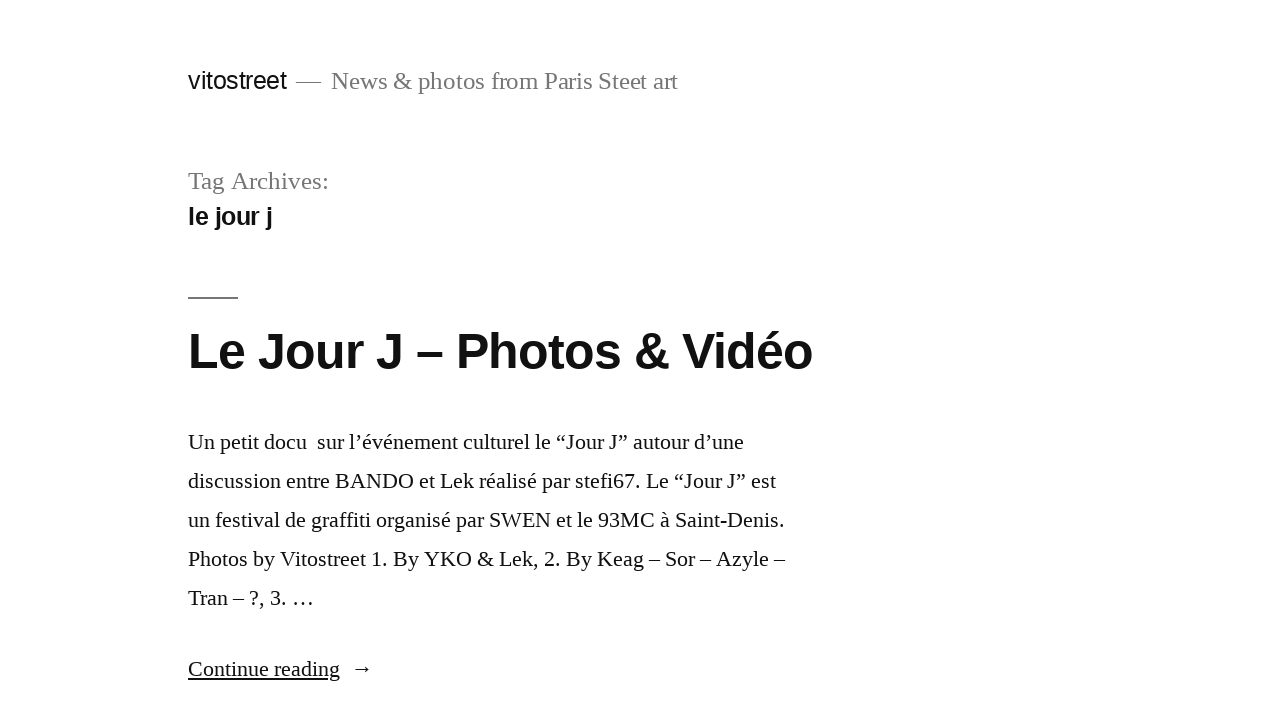

--- FILE ---
content_type: text/html; charset=UTF-8
request_url: https://vitostreet.ekosystem.org/tag/le-jour-j/
body_size: 9557
content:
<!doctype html>
<html lang="en-US">
<head>
	<meta charset="UTF-8" />
	<meta name="viewport" content="width=device-width, initial-scale=1" />
	<link rel="profile" href="https://gmpg.org/xfn/11" />
	<title>le jour j &#8211; vitostreet</title>
<meta name='robots' content='max-image-preview:large' />
<link rel="alternate" type="application/rss+xml" title="vitostreet &raquo; Feed" href="https://vitostreet.ekosystem.org/feed/" />
<link rel="alternate" type="application/rss+xml" title="vitostreet &raquo; Comments Feed" href="https://vitostreet.ekosystem.org/comments/feed/" />
<link rel="alternate" type="application/rss+xml" title="vitostreet &raquo; le jour j Tag Feed" href="https://vitostreet.ekosystem.org/tag/le-jour-j/feed/" />
<style id='wp-img-auto-sizes-contain-inline-css'>
img:is([sizes=auto i],[sizes^="auto," i]){contain-intrinsic-size:3000px 1500px}
/*# sourceURL=wp-img-auto-sizes-contain-inline-css */
</style>
<style id='wp-emoji-styles-inline-css'>

	img.wp-smiley, img.emoji {
		display: inline !important;
		border: none !important;
		box-shadow: none !important;
		height: 1em !important;
		width: 1em !important;
		margin: 0 0.07em !important;
		vertical-align: -0.1em !important;
		background: none !important;
		padding: 0 !important;
	}
/*# sourceURL=wp-emoji-styles-inline-css */
</style>
<style id='wp-block-library-inline-css'>
:root{--wp-block-synced-color:#7a00df;--wp-block-synced-color--rgb:122,0,223;--wp-bound-block-color:var(--wp-block-synced-color);--wp-editor-canvas-background:#ddd;--wp-admin-theme-color:#007cba;--wp-admin-theme-color--rgb:0,124,186;--wp-admin-theme-color-darker-10:#006ba1;--wp-admin-theme-color-darker-10--rgb:0,107,160.5;--wp-admin-theme-color-darker-20:#005a87;--wp-admin-theme-color-darker-20--rgb:0,90,135;--wp-admin-border-width-focus:2px}@media (min-resolution:192dpi){:root{--wp-admin-border-width-focus:1.5px}}.wp-element-button{cursor:pointer}:root .has-very-light-gray-background-color{background-color:#eee}:root .has-very-dark-gray-background-color{background-color:#313131}:root .has-very-light-gray-color{color:#eee}:root .has-very-dark-gray-color{color:#313131}:root .has-vivid-green-cyan-to-vivid-cyan-blue-gradient-background{background:linear-gradient(135deg,#00d084,#0693e3)}:root .has-purple-crush-gradient-background{background:linear-gradient(135deg,#34e2e4,#4721fb 50%,#ab1dfe)}:root .has-hazy-dawn-gradient-background{background:linear-gradient(135deg,#faaca8,#dad0ec)}:root .has-subdued-olive-gradient-background{background:linear-gradient(135deg,#fafae1,#67a671)}:root .has-atomic-cream-gradient-background{background:linear-gradient(135deg,#fdd79a,#004a59)}:root .has-nightshade-gradient-background{background:linear-gradient(135deg,#330968,#31cdcf)}:root .has-midnight-gradient-background{background:linear-gradient(135deg,#020381,#2874fc)}:root{--wp--preset--font-size--normal:16px;--wp--preset--font-size--huge:42px}.has-regular-font-size{font-size:1em}.has-larger-font-size{font-size:2.625em}.has-normal-font-size{font-size:var(--wp--preset--font-size--normal)}.has-huge-font-size{font-size:var(--wp--preset--font-size--huge)}.has-text-align-center{text-align:center}.has-text-align-left{text-align:left}.has-text-align-right{text-align:right}.has-fit-text{white-space:nowrap!important}#end-resizable-editor-section{display:none}.aligncenter{clear:both}.items-justified-left{justify-content:flex-start}.items-justified-center{justify-content:center}.items-justified-right{justify-content:flex-end}.items-justified-space-between{justify-content:space-between}.screen-reader-text{border:0;clip-path:inset(50%);height:1px;margin:-1px;overflow:hidden;padding:0;position:absolute;width:1px;word-wrap:normal!important}.screen-reader-text:focus{background-color:#ddd;clip-path:none;color:#444;display:block;font-size:1em;height:auto;left:5px;line-height:normal;padding:15px 23px 14px;text-decoration:none;top:5px;width:auto;z-index:100000}html :where(.has-border-color){border-style:solid}html :where([style*=border-top-color]){border-top-style:solid}html :where([style*=border-right-color]){border-right-style:solid}html :where([style*=border-bottom-color]){border-bottom-style:solid}html :where([style*=border-left-color]){border-left-style:solid}html :where([style*=border-width]){border-style:solid}html :where([style*=border-top-width]){border-top-style:solid}html :where([style*=border-right-width]){border-right-style:solid}html :where([style*=border-bottom-width]){border-bottom-style:solid}html :where([style*=border-left-width]){border-left-style:solid}html :where(img[class*=wp-image-]){height:auto;max-width:100%}:where(figure){margin:0 0 1em}html :where(.is-position-sticky){--wp-admin--admin-bar--position-offset:var(--wp-admin--admin-bar--height,0px)}@media screen and (max-width:600px){html :where(.is-position-sticky){--wp-admin--admin-bar--position-offset:0px}}

/*# sourceURL=wp-block-library-inline-css */
</style><style id='global-styles-inline-css'>
:root{--wp--preset--aspect-ratio--square: 1;--wp--preset--aspect-ratio--4-3: 4/3;--wp--preset--aspect-ratio--3-4: 3/4;--wp--preset--aspect-ratio--3-2: 3/2;--wp--preset--aspect-ratio--2-3: 2/3;--wp--preset--aspect-ratio--16-9: 16/9;--wp--preset--aspect-ratio--9-16: 9/16;--wp--preset--color--black: #000000;--wp--preset--color--cyan-bluish-gray: #abb8c3;--wp--preset--color--white: #FFF;--wp--preset--color--pale-pink: #f78da7;--wp--preset--color--vivid-red: #cf2e2e;--wp--preset--color--luminous-vivid-orange: #ff6900;--wp--preset--color--luminous-vivid-amber: #fcb900;--wp--preset--color--light-green-cyan: #7bdcb5;--wp--preset--color--vivid-green-cyan: #00d084;--wp--preset--color--pale-cyan-blue: #8ed1fc;--wp--preset--color--vivid-cyan-blue: #0693e3;--wp--preset--color--vivid-purple: #9b51e0;--wp--preset--color--primary: #0073a8;--wp--preset--color--secondary: #005075;--wp--preset--color--dark-gray: #111;--wp--preset--color--light-gray: #767676;--wp--preset--gradient--vivid-cyan-blue-to-vivid-purple: linear-gradient(135deg,rgb(6,147,227) 0%,rgb(155,81,224) 100%);--wp--preset--gradient--light-green-cyan-to-vivid-green-cyan: linear-gradient(135deg,rgb(122,220,180) 0%,rgb(0,208,130) 100%);--wp--preset--gradient--luminous-vivid-amber-to-luminous-vivid-orange: linear-gradient(135deg,rgb(252,185,0) 0%,rgb(255,105,0) 100%);--wp--preset--gradient--luminous-vivid-orange-to-vivid-red: linear-gradient(135deg,rgb(255,105,0) 0%,rgb(207,46,46) 100%);--wp--preset--gradient--very-light-gray-to-cyan-bluish-gray: linear-gradient(135deg,rgb(238,238,238) 0%,rgb(169,184,195) 100%);--wp--preset--gradient--cool-to-warm-spectrum: linear-gradient(135deg,rgb(74,234,220) 0%,rgb(151,120,209) 20%,rgb(207,42,186) 40%,rgb(238,44,130) 60%,rgb(251,105,98) 80%,rgb(254,248,76) 100%);--wp--preset--gradient--blush-light-purple: linear-gradient(135deg,rgb(255,206,236) 0%,rgb(152,150,240) 100%);--wp--preset--gradient--blush-bordeaux: linear-gradient(135deg,rgb(254,205,165) 0%,rgb(254,45,45) 50%,rgb(107,0,62) 100%);--wp--preset--gradient--luminous-dusk: linear-gradient(135deg,rgb(255,203,112) 0%,rgb(199,81,192) 50%,rgb(65,88,208) 100%);--wp--preset--gradient--pale-ocean: linear-gradient(135deg,rgb(255,245,203) 0%,rgb(182,227,212) 50%,rgb(51,167,181) 100%);--wp--preset--gradient--electric-grass: linear-gradient(135deg,rgb(202,248,128) 0%,rgb(113,206,126) 100%);--wp--preset--gradient--midnight: linear-gradient(135deg,rgb(2,3,129) 0%,rgb(40,116,252) 100%);--wp--preset--font-size--small: 19.5px;--wp--preset--font-size--medium: 20px;--wp--preset--font-size--large: 36.5px;--wp--preset--font-size--x-large: 42px;--wp--preset--font-size--normal: 22px;--wp--preset--font-size--huge: 49.5px;--wp--preset--spacing--20: 0.44rem;--wp--preset--spacing--30: 0.67rem;--wp--preset--spacing--40: 1rem;--wp--preset--spacing--50: 1.5rem;--wp--preset--spacing--60: 2.25rem;--wp--preset--spacing--70: 3.38rem;--wp--preset--spacing--80: 5.06rem;--wp--preset--shadow--natural: 6px 6px 9px rgba(0, 0, 0, 0.2);--wp--preset--shadow--deep: 12px 12px 50px rgba(0, 0, 0, 0.4);--wp--preset--shadow--sharp: 6px 6px 0px rgba(0, 0, 0, 0.2);--wp--preset--shadow--outlined: 6px 6px 0px -3px rgb(255, 255, 255), 6px 6px rgb(0, 0, 0);--wp--preset--shadow--crisp: 6px 6px 0px rgb(0, 0, 0);}:where(.is-layout-flex){gap: 0.5em;}:where(.is-layout-grid){gap: 0.5em;}body .is-layout-flex{display: flex;}.is-layout-flex{flex-wrap: wrap;align-items: center;}.is-layout-flex > :is(*, div){margin: 0;}body .is-layout-grid{display: grid;}.is-layout-grid > :is(*, div){margin: 0;}:where(.wp-block-columns.is-layout-flex){gap: 2em;}:where(.wp-block-columns.is-layout-grid){gap: 2em;}:where(.wp-block-post-template.is-layout-flex){gap: 1.25em;}:where(.wp-block-post-template.is-layout-grid){gap: 1.25em;}.has-black-color{color: var(--wp--preset--color--black) !important;}.has-cyan-bluish-gray-color{color: var(--wp--preset--color--cyan-bluish-gray) !important;}.has-white-color{color: var(--wp--preset--color--white) !important;}.has-pale-pink-color{color: var(--wp--preset--color--pale-pink) !important;}.has-vivid-red-color{color: var(--wp--preset--color--vivid-red) !important;}.has-luminous-vivid-orange-color{color: var(--wp--preset--color--luminous-vivid-orange) !important;}.has-luminous-vivid-amber-color{color: var(--wp--preset--color--luminous-vivid-amber) !important;}.has-light-green-cyan-color{color: var(--wp--preset--color--light-green-cyan) !important;}.has-vivid-green-cyan-color{color: var(--wp--preset--color--vivid-green-cyan) !important;}.has-pale-cyan-blue-color{color: var(--wp--preset--color--pale-cyan-blue) !important;}.has-vivid-cyan-blue-color{color: var(--wp--preset--color--vivid-cyan-blue) !important;}.has-vivid-purple-color{color: var(--wp--preset--color--vivid-purple) !important;}.has-black-background-color{background-color: var(--wp--preset--color--black) !important;}.has-cyan-bluish-gray-background-color{background-color: var(--wp--preset--color--cyan-bluish-gray) !important;}.has-white-background-color{background-color: var(--wp--preset--color--white) !important;}.has-pale-pink-background-color{background-color: var(--wp--preset--color--pale-pink) !important;}.has-vivid-red-background-color{background-color: var(--wp--preset--color--vivid-red) !important;}.has-luminous-vivid-orange-background-color{background-color: var(--wp--preset--color--luminous-vivid-orange) !important;}.has-luminous-vivid-amber-background-color{background-color: var(--wp--preset--color--luminous-vivid-amber) !important;}.has-light-green-cyan-background-color{background-color: var(--wp--preset--color--light-green-cyan) !important;}.has-vivid-green-cyan-background-color{background-color: var(--wp--preset--color--vivid-green-cyan) !important;}.has-pale-cyan-blue-background-color{background-color: var(--wp--preset--color--pale-cyan-blue) !important;}.has-vivid-cyan-blue-background-color{background-color: var(--wp--preset--color--vivid-cyan-blue) !important;}.has-vivid-purple-background-color{background-color: var(--wp--preset--color--vivid-purple) !important;}.has-black-border-color{border-color: var(--wp--preset--color--black) !important;}.has-cyan-bluish-gray-border-color{border-color: var(--wp--preset--color--cyan-bluish-gray) !important;}.has-white-border-color{border-color: var(--wp--preset--color--white) !important;}.has-pale-pink-border-color{border-color: var(--wp--preset--color--pale-pink) !important;}.has-vivid-red-border-color{border-color: var(--wp--preset--color--vivid-red) !important;}.has-luminous-vivid-orange-border-color{border-color: var(--wp--preset--color--luminous-vivid-orange) !important;}.has-luminous-vivid-amber-border-color{border-color: var(--wp--preset--color--luminous-vivid-amber) !important;}.has-light-green-cyan-border-color{border-color: var(--wp--preset--color--light-green-cyan) !important;}.has-vivid-green-cyan-border-color{border-color: var(--wp--preset--color--vivid-green-cyan) !important;}.has-pale-cyan-blue-border-color{border-color: var(--wp--preset--color--pale-cyan-blue) !important;}.has-vivid-cyan-blue-border-color{border-color: var(--wp--preset--color--vivid-cyan-blue) !important;}.has-vivid-purple-border-color{border-color: var(--wp--preset--color--vivid-purple) !important;}.has-vivid-cyan-blue-to-vivid-purple-gradient-background{background: var(--wp--preset--gradient--vivid-cyan-blue-to-vivid-purple) !important;}.has-light-green-cyan-to-vivid-green-cyan-gradient-background{background: var(--wp--preset--gradient--light-green-cyan-to-vivid-green-cyan) !important;}.has-luminous-vivid-amber-to-luminous-vivid-orange-gradient-background{background: var(--wp--preset--gradient--luminous-vivid-amber-to-luminous-vivid-orange) !important;}.has-luminous-vivid-orange-to-vivid-red-gradient-background{background: var(--wp--preset--gradient--luminous-vivid-orange-to-vivid-red) !important;}.has-very-light-gray-to-cyan-bluish-gray-gradient-background{background: var(--wp--preset--gradient--very-light-gray-to-cyan-bluish-gray) !important;}.has-cool-to-warm-spectrum-gradient-background{background: var(--wp--preset--gradient--cool-to-warm-spectrum) !important;}.has-blush-light-purple-gradient-background{background: var(--wp--preset--gradient--blush-light-purple) !important;}.has-blush-bordeaux-gradient-background{background: var(--wp--preset--gradient--blush-bordeaux) !important;}.has-luminous-dusk-gradient-background{background: var(--wp--preset--gradient--luminous-dusk) !important;}.has-pale-ocean-gradient-background{background: var(--wp--preset--gradient--pale-ocean) !important;}.has-electric-grass-gradient-background{background: var(--wp--preset--gradient--electric-grass) !important;}.has-midnight-gradient-background{background: var(--wp--preset--gradient--midnight) !important;}.has-small-font-size{font-size: var(--wp--preset--font-size--small) !important;}.has-medium-font-size{font-size: var(--wp--preset--font-size--medium) !important;}.has-large-font-size{font-size: var(--wp--preset--font-size--large) !important;}.has-x-large-font-size{font-size: var(--wp--preset--font-size--x-large) !important;}
/*# sourceURL=global-styles-inline-css */
</style>

<style id='classic-theme-styles-inline-css'>
/*! This file is auto-generated */
.wp-block-button__link{color:#fff;background-color:#32373c;border-radius:9999px;box-shadow:none;text-decoration:none;padding:calc(.667em + 2px) calc(1.333em + 2px);font-size:1.125em}.wp-block-file__button{background:#32373c;color:#fff;text-decoration:none}
/*# sourceURL=/wp-includes/css/classic-themes.min.css */
</style>
<link rel='stylesheet' id='twentynineteen-style-css' href='https://vitostreet.ekosystem.org/wp-content/themes/twentynineteen/style.css?ver=2.5' media='all' />
<link rel='stylesheet' id='twentynineteen-print-style-css' href='https://vitostreet.ekosystem.org/wp-content/themes/twentynineteen/print.css?ver=2.5' media='print' />
<link rel='stylesheet' id='jquery.lightbox.min.css-css' href='https://vitostreet.ekosystem.org/wp-content/plugins/wp-jquery-lightbox/lightboxes/wp-jquery-lightbox/styles/lightbox.min.css?ver=2.3.4' media='all' />
<link rel='stylesheet' id='jqlb-overrides-css' href='https://vitostreet.ekosystem.org/wp-content/plugins/wp-jquery-lightbox/lightboxes/wp-jquery-lightbox/styles/overrides.css?ver=2.3.4' media='all' />
<style id='jqlb-overrides-inline-css'>

			#outerImageContainer {
				box-shadow: 0 0 4px 2px rgba(0,0,0,.2);
			}
			#imageContainer{
				padding: 8px;
			}
			#imageDataContainer {
				box-shadow: none;
				z-index: auto;
			}
			#prevArrow,
			#nextArrow{
				background-color: #ffffff;
				color: #000000;
			}
/*# sourceURL=jqlb-overrides-inline-css */
</style>
<script src="https://vitostreet.ekosystem.org/wp-includes/js/jquery/jquery.min.js?ver=3.7.1" id="jquery-core-js"></script>
<script src="https://vitostreet.ekosystem.org/wp-includes/js/jquery/jquery-migrate.min.js?ver=3.4.1" id="jquery-migrate-js"></script>
<script src="https://vitostreet.ekosystem.org/wp-content/plugins/jquery-lightbox-balupton-edition/scripts/jquery.lightbox.min.js?ver=1.4.9" id="jquery-lightbox-js"></script>
<script src="https://vitostreet.ekosystem.org/wp-content/plugins/jquery-lightbox-balupton-edition/scripts/jquery.lightbox.plugin.min.js?ver=1.0" id="jquery-lightbox-plugin-js"></script>
<link rel="https://api.w.org/" href="https://vitostreet.ekosystem.org/wp-json/" /><link rel="alternate" title="JSON" type="application/json" href="https://vitostreet.ekosystem.org/wp-json/wp/v2/tags/162" /><link rel="EditURI" type="application/rsd+xml" title="RSD" href="https://vitostreet.ekosystem.org/xmlrpc.php?rsd" />
<meta name="generator" content="WordPress 6.9" />
	<link rel="stylesheet" href="https://vitostreet.ekosystem.org/wp-content/plugins/add-to-facebook-plugin/facebook.css" type="text/css" media="screen" />
	      
<script type="text/javascript">jQuery(function($) {
  $.Lightbox.construct({
    "show_linkback": false
  });
});</script>
      <script type="text/javascript">
	window._wp_rp_static_base_url = 'https://wprp.sovrn.com/static/';
	window._wp_rp_wp_ajax_url = "https://vitostreet.ekosystem.org/wp-admin/admin-ajax.php";
	window._wp_rp_plugin_version = '3.6.4';
	window._wp_rp_post_id = '2581';
	window._wp_rp_num_rel_posts = '6';
	window._wp_rp_thumbnails = true;
	window._wp_rp_post_title = 'Le+Jour+J+-+Photos+%26+Vid%C3%A9o';
	window._wp_rp_post_tags = ['bando', 'graffiti', 'le+jour+j', 'lek', 'swen', '93mc', 'graffiti', 'street+photos', '12', 'alt', 'a', 'dune', 'bell', 'sur', 'amp', 'photo', 'graffiti', 'de', 'festiv', 'tran', 'jour', 'asha', 'le'];
	window._wp_rp_promoted_content = true;
</script>
<link rel="stylesheet" href="https://vitostreet.ekosystem.org/wp-content/plugins/wordpress-23-related-posts-plugin/static/themes/vertical-m.css?version=3.6.4" />
</head>

<body class="archive tag tag-le-jour-j tag-162 wp-embed-responsive wp-theme-twentynineteen hfeed image-filters-enabled">
<div id="page" class="site">
	<a class="skip-link screen-reader-text" href="#content">
		Skip to content	</a>

		<header id="masthead" class="site-header">

			<div class="site-branding-container">
				<div class="site-branding">

								<p class="site-title"><a href="https://vitostreet.ekosystem.org/" rel="home">vitostreet</a></p>
			
				<p class="site-description">
				News &amp; photos from Paris Steet art			</p>
			</div><!-- .site-branding -->
			</div><!-- .site-branding-container -->

					</header><!-- #masthead -->

	<div id="content" class="site-content">

	<div id="primary" class="content-area">
		<main id="main" class="site-main">

		
			<header class="page-header">
				<h1 class="page-title">Tag Archives: <span class="page-description">le jour j</span></h1>			</header><!-- .page-header -->

			
<article id="post-2581" class="post-2581 post type-post status-publish format-standard hentry category-graffiti category-street-photos tag-93mc tag-bando tag-graffiti tag-le-jour-j tag-lek tag-swen entry">
	<header class="entry-header">
		<h2 class="entry-title"><a href="https://vitostreet.ekosystem.org/2009/06/le-jour-j-photos-video/" rel="bookmark">Le Jour J &#8211; Photos &#038; Vidéo</a></h2>	</header><!-- .entry-header -->

	
	<div class="entry-content">
		<p>Un petit docu  sur l&#8217;événement culturel le &#8220;Jour J&#8221; autour d&#8217;une discussion entre BANDO et Lek réalisé par stefi67. Le &#8220;Jour J&#8221; est un festival de graffiti organisé par SWEN et le 93MC à Saint-Denis. Photos by Vitostreet 1. By YKO &amp; Lek, 2. By Keag &#8211; Sor &#8211; Azyle &#8211; Tran &#8211; ?, 3. &hellip; </p>
<p class="link-more"><a href="https://vitostreet.ekosystem.org/2009/06/le-jour-j-photos-video/" class="more-link">Continue reading<span class="screen-reader-text"> &#8220;Le Jour J &#8211; Photos &#038; Vidéo&#8221;</span></a></p>
<p class="facebook"><a href="http://www.facebook.com/share.php?u=https://vitostreet.ekosystem.org/2009/06/le-jour-j-photos-video/" target="_blank" title="Share on Facebook">Share on Facebook</a></p>	</div><!-- .entry-content -->

	<footer class="entry-footer">
		<span class="byline"><svg class="svg-icon" width="16" height="16" aria-hidden="true" role="img" focusable="false" viewBox="0 0 24 24" version="1.1" xmlns="http://www.w3.org/2000/svg" xmlns:xlink="http://www.w3.org/1999/xlink"><path d="M12 12c2.21 0 4-1.79 4-4s-1.79-4-4-4-4 1.79-4 4 1.79 4 4 4zm0 2c-2.67 0-8 1.34-8 4v2h16v-2c0-2.66-5.33-4-8-4z"></path><path d="M0 0h24v24H0z" fill="none"></path></svg><span class="screen-reader-text">Posted by</span><span class="author vcard"><a class="url fn n" href="https://vitostreet.ekosystem.org/author/vitostreet/">vitostreet</a></span></span><span class="posted-on"><svg class="svg-icon" width="16" height="16" aria-hidden="true" role="img" focusable="false" xmlns="http://www.w3.org/2000/svg" viewBox="0 0 24 24"><defs><path id="a" d="M0 0h24v24H0V0z"></path></defs><clipPath id="b"><use xlink:href="#a" overflow="visible"></use></clipPath><path clip-path="url(#b)" d="M12 2C6.5 2 2 6.5 2 12s4.5 10 10 10 10-4.5 10-10S17.5 2 12 2zm4.2 14.2L11 13V7h1.5v5.2l4.5 2.7-.8 1.3z"></path></svg><a href="https://vitostreet.ekosystem.org/2009/06/le-jour-j-photos-video/" rel="bookmark"><time class="entry-date published" datetime="2009-06-26T21:03:17+02:00">June 26, 2009</time><time class="updated" datetime="2009-06-26T23:26:52+02:00">June 26, 2009</time></a></span><span class="cat-links"><svg class="svg-icon" width="16" height="16" aria-hidden="true" role="img" focusable="false" xmlns="http://www.w3.org/2000/svg" viewBox="0 0 24 24"><path d="M10 4H4c-1.1 0-1.99.9-1.99 2L2 18c0 1.1.9 2 2 2h16c1.1 0 2-.9 2-2V8c0-1.1-.9-2-2-2h-8l-2-2z"></path><path d="M0 0h24v24H0z" fill="none"></path></svg><span class="screen-reader-text">Posted in</span><a href="https://vitostreet.ekosystem.org/category/graffiti/" rel="category tag">graffiti</a>, <a href="https://vitostreet.ekosystem.org/category/street-photos/" rel="category tag">street photos</a></span><span class="tags-links"><svg class="svg-icon" width="16" height="16" aria-hidden="true" role="img" focusable="false" xmlns="http://www.w3.org/2000/svg" viewBox="0 0 24 24"><path d="M21.41 11.58l-9-9C12.05 2.22 11.55 2 11 2H4c-1.1 0-2 .9-2 2v7c0 .55.22 1.05.59 1.42l9 9c.36.36.86.58 1.41.58.55 0 1.05-.22 1.41-.59l7-7c.37-.36.59-.86.59-1.41 0-.55-.23-1.06-.59-1.42zM5.5 7C4.67 7 4 6.33 4 5.5S4.67 4 5.5 4 7 4.67 7 5.5 6.33 7 5.5 7z"></path><path d="M0 0h24v24H0z" fill="none"></path></svg><span class="screen-reader-text">Tags: </span><a href="https://vitostreet.ekosystem.org/tag/93mc/" rel="tag">93MC</a>, <a href="https://vitostreet.ekosystem.org/tag/bando/" rel="tag">bando</a>, <a href="https://vitostreet.ekosystem.org/tag/graffiti/" rel="tag">graffiti</a>, <a href="https://vitostreet.ekosystem.org/tag/le-jour-j/" rel="tag">le jour j</a>, <a href="https://vitostreet.ekosystem.org/tag/lek/" rel="tag">lek</a>, <a href="https://vitostreet.ekosystem.org/tag/swen/" rel="tag">swen</a></span>	</footer><!-- .entry-footer -->
</article><!-- #post-2581 -->

<article id="post-2448" class="post-2448 post type-post status-publish format-standard hentry category-street-photos tag-bando tag-banga tag-le-jour-j tag-mode-2 tag-shuck2 entry">
	<header class="entry-header">
		<h2 class="entry-title"><a href="https://vitostreet.ekosystem.org/2009/06/le-jour-j-premieres-photos/" rel="bookmark">Le jour &#8220;J&#8221;, premières photos</a></h2>	</header><!-- .entry-header -->

	
	<div class="entry-content">
		<p>Voici quelques photos prisent aujourd&#8217;hui durant la première journée du festival  &#8220;Le jour J&#8220;. Volontairement j&#8217;ai essayé de ne pas trop montrer les peintures de sorte que vous puissiez venir les découvrir  par vous même demain. (Sur ces photos:  Mode 2 , Bando , Banga , Shuck2,Jay1..) Share on Facebook</p>
<p class="facebook"><a href="http://www.facebook.com/share.php?u=https://vitostreet.ekosystem.org/2009/06/le-jour-j-premieres-photos/" target="_blank" title="Share on Facebook">Share on Facebook</a></p>	</div><!-- .entry-content -->

	<footer class="entry-footer">
		<span class="byline"><svg class="svg-icon" width="16" height="16" aria-hidden="true" role="img" focusable="false" viewBox="0 0 24 24" version="1.1" xmlns="http://www.w3.org/2000/svg" xmlns:xlink="http://www.w3.org/1999/xlink"><path d="M12 12c2.21 0 4-1.79 4-4s-1.79-4-4-4-4 1.79-4 4 1.79 4 4 4zm0 2c-2.67 0-8 1.34-8 4v2h16v-2c0-2.66-5.33-4-8-4z"></path><path d="M0 0h24v24H0z" fill="none"></path></svg><span class="screen-reader-text">Posted by</span><span class="author vcard"><a class="url fn n" href="https://vitostreet.ekosystem.org/author/vitostreet/">vitostreet</a></span></span><span class="posted-on"><svg class="svg-icon" width="16" height="16" aria-hidden="true" role="img" focusable="false" xmlns="http://www.w3.org/2000/svg" viewBox="0 0 24 24"><defs><path id="a" d="M0 0h24v24H0V0z"></path></defs><clipPath id="b"><use xlink:href="#a" overflow="visible"></use></clipPath><path clip-path="url(#b)" d="M12 2C6.5 2 2 6.5 2 12s4.5 10 10 10 10-4.5 10-10S17.5 2 12 2zm4.2 14.2L11 13V7h1.5v5.2l4.5 2.7-.8 1.3z"></path></svg><a href="https://vitostreet.ekosystem.org/2009/06/le-jour-j-premieres-photos/" rel="bookmark"><time class="entry-date published" datetime="2009-06-13T19:37:16+02:00">June 13, 2009</time><time class="updated" datetime="2009-06-14T20:55:19+02:00">June 14, 2009</time></a></span><span class="cat-links"><svg class="svg-icon" width="16" height="16" aria-hidden="true" role="img" focusable="false" xmlns="http://www.w3.org/2000/svg" viewBox="0 0 24 24"><path d="M10 4H4c-1.1 0-1.99.9-1.99 2L2 18c0 1.1.9 2 2 2h16c1.1 0 2-.9 2-2V8c0-1.1-.9-2-2-2h-8l-2-2z"></path><path d="M0 0h24v24H0z" fill="none"></path></svg><span class="screen-reader-text">Posted in</span><a href="https://vitostreet.ekosystem.org/category/street-photos/" rel="category tag">street photos</a></span><span class="tags-links"><svg class="svg-icon" width="16" height="16" aria-hidden="true" role="img" focusable="false" xmlns="http://www.w3.org/2000/svg" viewBox="0 0 24 24"><path d="M21.41 11.58l-9-9C12.05 2.22 11.55 2 11 2H4c-1.1 0-2 .9-2 2v7c0 .55.22 1.05.59 1.42l9 9c.36.36.86.58 1.41.58.55 0 1.05-.22 1.41-.59l7-7c.37-.36.59-.86.59-1.41 0-.55-.23-1.06-.59-1.42zM5.5 7C4.67 7 4 6.33 4 5.5S4.67 4 5.5 4 7 4.67 7 5.5 6.33 7 5.5 7z"></path><path d="M0 0h24v24H0z" fill="none"></path></svg><span class="screen-reader-text">Tags: </span><a href="https://vitostreet.ekosystem.org/tag/bando/" rel="tag">bando</a>, <a href="https://vitostreet.ekosystem.org/tag/banga/" rel="tag">Banga</a>, <a href="https://vitostreet.ekosystem.org/tag/le-jour-j/" rel="tag">le jour j</a>, <a href="https://vitostreet.ekosystem.org/tag/mode-2/" rel="tag">Mode 2</a>, <a href="https://vitostreet.ekosystem.org/tag/shuck2/" rel="tag">Shuck2</a></span><span class="comments-link"><svg class="svg-icon" width="16" height="16" aria-hidden="true" role="img" focusable="false" viewBox="0 0 24 24" version="1.1" xmlns="http://www.w3.org/2000/svg" xmlns:xlink="http://www.w3.org/1999/xlink"><path d="M21.99 4c0-1.1-.89-2-1.99-2H4c-1.1 0-2 .9-2 2v12c0 1.1.9 2 2 2h14l4 4-.01-18z"></path><path d="M0 0h24v24H0z" fill="none"></path></svg><a href="https://vitostreet.ekosystem.org/2009/06/le-jour-j-premieres-photos/#comments">1 Comment<span class="screen-reader-text"> on Le jour &#8220;J&#8221;, premières photos</span></a></span>	</footer><!-- .entry-footer -->
</article><!-- #post-2448 -->
		</main><!-- #main -->
	</div><!-- #primary -->


	</div><!-- #content -->

	<footer id="colophon" class="site-footer">
		
	<aside class="widget-area" aria-label="Footer">
							<div class="widget-column footer-widget-1">
					<section id="text-120543741" class="widget widget_text">			<div class="textwidget"><div align="center"><a href="http://www.ekosystem.org/"><img  border=0 src="http://www.ekosystem.org/Data/Pages/Globals/data_logo.gif"/></a><br>
<b>Vitostreet blog</b></div></div>
		</section><section id="categories-124671622" class="widget widget_categories"><h2 class="widget-title">Categories</h2><nav aria-label="Categories">
			<ul>
					<li class="cat-item cat-item-137"><a href="https://vitostreet.ekosystem.org/category/book/">book</a>
</li>
	<li class="cat-item cat-item-15"><a href="https://vitostreet.ekosystem.org/category/daily-photo/">Daily photo</a>
</li>
	<li class="cat-item cat-item-4"><a href="https://vitostreet.ekosystem.org/category/exhibitions/">exhibitions</a>
</li>
	<li class="cat-item cat-item-31"><a href="https://vitostreet.ekosystem.org/category/graffiti/">graffiti</a>
</li>
	<li class="cat-item cat-item-25"><a href="https://vitostreet.ekosystem.org/category/interview/">interview</a>
</li>
	<li class="cat-item cat-item-21"><a href="https://vitostreet.ekosystem.org/category/le-mur/">le M.U.R</a>
</li>
	<li class="cat-item cat-item-457"><a href="https://vitostreet.ekosystem.org/category/one-day/">one day</a>
</li>
	<li class="cat-item cat-item-3"><a href="https://vitostreet.ekosystem.org/category/street-photos/">street photos</a>
</li>
	<li class="cat-item cat-item-1"><a href="https://vitostreet.ekosystem.org/category/uncategorized/">Uncategorized</a>
</li>
	<li class="cat-item cat-item-76"><a href="https://vitostreet.ekosystem.org/category/video/">video</a>
</li>
			</ul>

			</nav></section><section id="linkcat-2" class="widget widget_links"><h2 class="widget-title">Blogroll</h2>
	<ul class='xoxo blogroll'>
<li><a href="http://www.flickr.com/photos/vitostreet/"><img src="http://vitostreet.ekosystem.org/wp-content/uploads/2009/09/Vito_L.gif" alt="vitostreet [flickr]" /></a></li>

	</ul>
</section>
<section id="linkcat-606" class="widget widget_links"><h2 class="widget-title">interview</h2>
	<ul class='xoxo blogroll'>
<li><a href="http://vitostreet.ekosystem.org/2008/06/bom-k-interview/">Bom.k</a></li>
<li><a href="http://vitostreet.ekosystem.org/2009/02/michael-barek-aka-darkside70-interview/">Darkside70</a></li>
<li><a href="http://vitostreet.ekosystem.org/2008/10/david-gouny-interview-xxl/">David Gouny</a></li>
<li><a href="http://vitostreet.ekosystem.org/2008/06/fkdl-interview/">Fkdl</a></li>
<li><a href="http://vitostreet.ekosystem.org/2008/11/gorellaume-papy-microgramm-interview/">Gorellaume</a></li>
<li><a href="http://vitostreet.ekosystem.org/2009/04/hopare-un-monde-de-couleurs/">Hopare</a></li>
<li><a href="http://vitostreet.ekosystem.org/2009/08/kashink-interview/" title="Kashink interview">Kashink</a></li>
<li><a href="http://vitostreet.ekosystem.org/2010/10/le-cyklop-interview/">Le Cyklop</a></li>
<li><a href="http://vitostreet.ekosystem.org/2009/03/ludwig-interview/">Ludwig</a></li>
<li><a href="http://vitostreet.ekosystem.org/2012/05/interview-mygalo-lanimal-mecanique/">Mygalo</a></li>
<li><a href="http://vitostreet.ekosystem.org/2009/01/1412/">Nature’s Renvenge</a></li>
<li><a href="http://vitostreet.ekosystem.org/2010/04/interview-de-philippe-baudelocque-artiste-visuel/">Philippe Baudelocque</a></li>
<li><a href="http://vitostreet.ekosystem.org/2009/10/rero-interview/">Rero</a></li>
<li><a href="http://vitostreet.ekosystem.org/2009/01/seize-aka-happywallmaker-interview/">Seize</a></li>
<li><a href="http://vitostreet.ekosystem.org/2008/12/shaka-nosbe-interview/">Shaka &#038; Nosbé</a></li>
<li><a href="http://vitostreet.ekosystem.org/2008/10/sixo-51x0-interview/">Sixo [51&#215;0]</a></li>

	</ul>
</section>
<section id="linkcat-19" class="widget widget_links"><h2 class="widget-title">Links</h2>
	<ul class='xoxo blogroll'>
<li><a href="http://www.awakestudio.com" target="_blank"><img src="http://vitostreet.free.fr/Awake_Studio_Logo.jpg" alt="Awake Studio" /></a></li>
<li><a href="http://www.dan23.com/" target="_blank"><img src="http://vitostreet.ekosystem.org/wp-content/uploads/2008/11/dan23.jpg" alt="Dan23" /></a></li>
<li><a href="http://www.fatcap.com/" target="_blank"><img src="http://vitostreet.ekosystem.org/wp-content/uploads/2008/11/fatcap.gif" alt="Fatcap" /></a></li>
<li><a href="http://www.toutpourlesyeux.com/" target="_blank"><img src="http://vitostreet.ekosystem.org/wp-content/uploads/2009/03/tply.gif" alt="http://www.toutpourlesyeux.com/" /></a></li>
<li><a href="http://lesmysteresdeparis.com/" target="_blank">les mysteres de paris</a></li>
<li><a href="http://lesingeboiteux.blogspot.com/" target="_blank">Les singes Boiteux [Bonom]</a></li>
<li><a href="http://www.ekosystem.org/salissures/#salissures5" title="pdf magazine" target="_blank"><img src="http://vitostreet.free.fr/salissure.gif" alt="Salissures &#8211; [Dubwise]" title="pdf magazine" /></a></li>
<li><a href="http://savage-eyes.blogspot.com/" target="_blank">Savage Eyes</a></li>
<li><a href="http://www.serviceaubar.com/blog/" target="_blank">Service au bar</a></li>
<li><a href="http://www.stencilhistoryx.com/" target="_blank"><img src="http://vitostreet.ekosystem.org/wp-content/uploads/2009/02/stencilhlink.jpg" alt="Stencil History X" /></a></li>
<li><a href="http://www.thestreetspot.com"><img src="http://vitostreet.ekosystem.org/wp-content/uploads/2009/09/streetspot.jpg" alt="The street spot" /></a></li>

	</ul>
</section>
					</div>
					</aside><!-- .widget-area -->

			<div class="site-info">
										<a class="site-name" href="https://vitostreet.ekosystem.org/" rel="home">vitostreet</a>,
						<a href="https://wordpress.org/" class="imprint">
				Proudly powered by WordPress.			</a>
								</div><!-- .site-info -->
	</footer><!-- #colophon -->

</div><!-- #page -->

<script type="speculationrules">
{"prefetch":[{"source":"document","where":{"and":[{"href_matches":"/*"},{"not":{"href_matches":["/wp-*.php","/wp-admin/*","/wp-content/uploads/*","/wp-content/*","/wp-content/plugins/*","/wp-content/themes/twentynineteen/*","/*\\?(.+)"]}},{"not":{"selector_matches":"a[rel~=\"nofollow\"]"}},{"not":{"selector_matches":".no-prefetch, .no-prefetch a"}}]},"eagerness":"conservative"}]}
</script>
	<script>
	/(trident|msie)/i.test(navigator.userAgent)&&document.getElementById&&window.addEventListener&&window.addEventListener("hashchange",function(){var t,e=location.hash.substring(1);/^[A-z0-9_-]+$/.test(e)&&(t=document.getElementById(e))&&(/^(?:a|select|input|button|textarea)$/i.test(t.tagName)||(t.tabIndex=-1),t.focus())},!1);
	</script>
	<script src="https://vitostreet.ekosystem.org/wp-content/plugins/wp-jquery-lightbox/lightboxes/wp-jquery-lightbox/vendor/jquery.touchwipe.min.js?ver=2.3.4" id="wp-jquery-lightbox-swipe-js"></script>
<script src="https://vitostreet.ekosystem.org/wp-content/plugins/wp-jquery-lightbox/inc/purify.min.js?ver=2.3.4" id="wp-jquery-lightbox-purify-js"></script>
<script src="https://vitostreet.ekosystem.org/wp-content/plugins/wp-jquery-lightbox/lightboxes/wp-jquery-lightbox/vendor/panzoom.min.js?ver=2.3.4" id="wp-jquery-lightbox-panzoom-js"></script>
<script id="wp-jquery-lightbox-js-extra">
var JQLBSettings = {"showTitle":"1","useAltForTitle":"1","showCaption":"1","showNumbers":"1","fitToScreen":"1","resizeSpeed":"250","showDownload":"","navbarOnTop":"","marginSize":"0","mobileMarginSize":"20","slideshowSpeed":"4000","allowPinchZoom":"1","borderSize":"8","borderColor":"#fff","overlayColor":"#fff","overlayOpacity":"0.6","newNavStyle":"1","fixedNav":"1","showInfoBar":"0","prevLinkTitle":"previous image","nextLinkTitle":"next image","closeTitle":"close image gallery","image":"Image ","of":" of ","download":"Download","pause":"(Pause Slideshow)","play":"(Play Slideshow)"};
//# sourceURL=wp-jquery-lightbox-js-extra
</script>
<script src="https://vitostreet.ekosystem.org/wp-content/plugins/wp-jquery-lightbox/lightboxes/wp-jquery-lightbox/jquery.lightbox.js?ver=2.3.4" id="wp-jquery-lightbox-js"></script>
<script id="wp-emoji-settings" type="application/json">
{"baseUrl":"https://s.w.org/images/core/emoji/17.0.2/72x72/","ext":".png","svgUrl":"https://s.w.org/images/core/emoji/17.0.2/svg/","svgExt":".svg","source":{"concatemoji":"https://vitostreet.ekosystem.org/wp-includes/js/wp-emoji-release.min.js?ver=6.9"}}
</script>
<script type="module">
/*! This file is auto-generated */
const a=JSON.parse(document.getElementById("wp-emoji-settings").textContent),o=(window._wpemojiSettings=a,"wpEmojiSettingsSupports"),s=["flag","emoji"];function i(e){try{var t={supportTests:e,timestamp:(new Date).valueOf()};sessionStorage.setItem(o,JSON.stringify(t))}catch(e){}}function c(e,t,n){e.clearRect(0,0,e.canvas.width,e.canvas.height),e.fillText(t,0,0);t=new Uint32Array(e.getImageData(0,0,e.canvas.width,e.canvas.height).data);e.clearRect(0,0,e.canvas.width,e.canvas.height),e.fillText(n,0,0);const a=new Uint32Array(e.getImageData(0,0,e.canvas.width,e.canvas.height).data);return t.every((e,t)=>e===a[t])}function p(e,t){e.clearRect(0,0,e.canvas.width,e.canvas.height),e.fillText(t,0,0);var n=e.getImageData(16,16,1,1);for(let e=0;e<n.data.length;e++)if(0!==n.data[e])return!1;return!0}function u(e,t,n,a){switch(t){case"flag":return n(e,"\ud83c\udff3\ufe0f\u200d\u26a7\ufe0f","\ud83c\udff3\ufe0f\u200b\u26a7\ufe0f")?!1:!n(e,"\ud83c\udde8\ud83c\uddf6","\ud83c\udde8\u200b\ud83c\uddf6")&&!n(e,"\ud83c\udff4\udb40\udc67\udb40\udc62\udb40\udc65\udb40\udc6e\udb40\udc67\udb40\udc7f","\ud83c\udff4\u200b\udb40\udc67\u200b\udb40\udc62\u200b\udb40\udc65\u200b\udb40\udc6e\u200b\udb40\udc67\u200b\udb40\udc7f");case"emoji":return!a(e,"\ud83e\u1fac8")}return!1}function f(e,t,n,a){let r;const o=(r="undefined"!=typeof WorkerGlobalScope&&self instanceof WorkerGlobalScope?new OffscreenCanvas(300,150):document.createElement("canvas")).getContext("2d",{willReadFrequently:!0}),s=(o.textBaseline="top",o.font="600 32px Arial",{});return e.forEach(e=>{s[e]=t(o,e,n,a)}),s}function r(e){var t=document.createElement("script");t.src=e,t.defer=!0,document.head.appendChild(t)}a.supports={everything:!0,everythingExceptFlag:!0},new Promise(t=>{let n=function(){try{var e=JSON.parse(sessionStorage.getItem(o));if("object"==typeof e&&"number"==typeof e.timestamp&&(new Date).valueOf()<e.timestamp+604800&&"object"==typeof e.supportTests)return e.supportTests}catch(e){}return null}();if(!n){if("undefined"!=typeof Worker&&"undefined"!=typeof OffscreenCanvas&&"undefined"!=typeof URL&&URL.createObjectURL&&"undefined"!=typeof Blob)try{var e="postMessage("+f.toString()+"("+[JSON.stringify(s),u.toString(),c.toString(),p.toString()].join(",")+"));",a=new Blob([e],{type:"text/javascript"});const r=new Worker(URL.createObjectURL(a),{name:"wpTestEmojiSupports"});return void(r.onmessage=e=>{i(n=e.data),r.terminate(),t(n)})}catch(e){}i(n=f(s,u,c,p))}t(n)}).then(e=>{for(const n in e)a.supports[n]=e[n],a.supports.everything=a.supports.everything&&a.supports[n],"flag"!==n&&(a.supports.everythingExceptFlag=a.supports.everythingExceptFlag&&a.supports[n]);var t;a.supports.everythingExceptFlag=a.supports.everythingExceptFlag&&!a.supports.flag,a.supports.everything||((t=a.source||{}).concatemoji?r(t.concatemoji):t.wpemoji&&t.twemoji&&(r(t.twemoji),r(t.wpemoji)))});
//# sourceURL=https://vitostreet.ekosystem.org/wp-includes/js/wp-emoji-loader.min.js
</script>

</body>
</html>